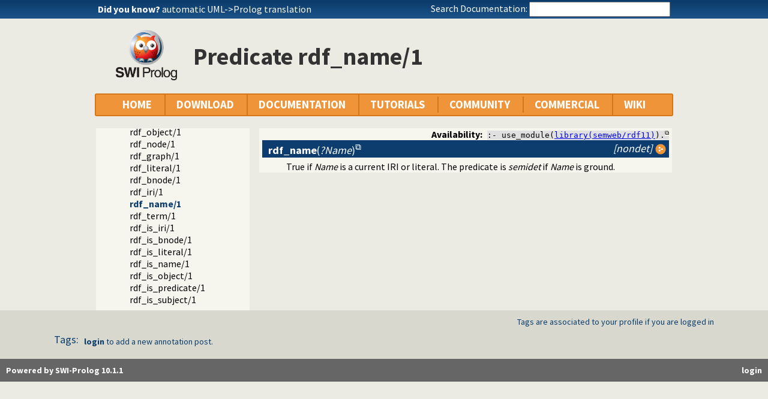

--- FILE ---
content_type: text/html; charset=UTF-8
request_url: https://us.swi-prolog.org/dyk
body_size: 266
content:
<!DOCTYPE html>
<html>
<head>
<title>SWI-Prolog Did You Know</title>

<meta http-equiv="content-type" content="text/html; charset=UTF-8">

</head>
<body class="plain">
<span class="lbl">Did you know?</span> <span id="dyknow"><a href="/pack/list?p=dia">automatic UML-&gt;Prolog translation</a></span>
</body>
</html>
